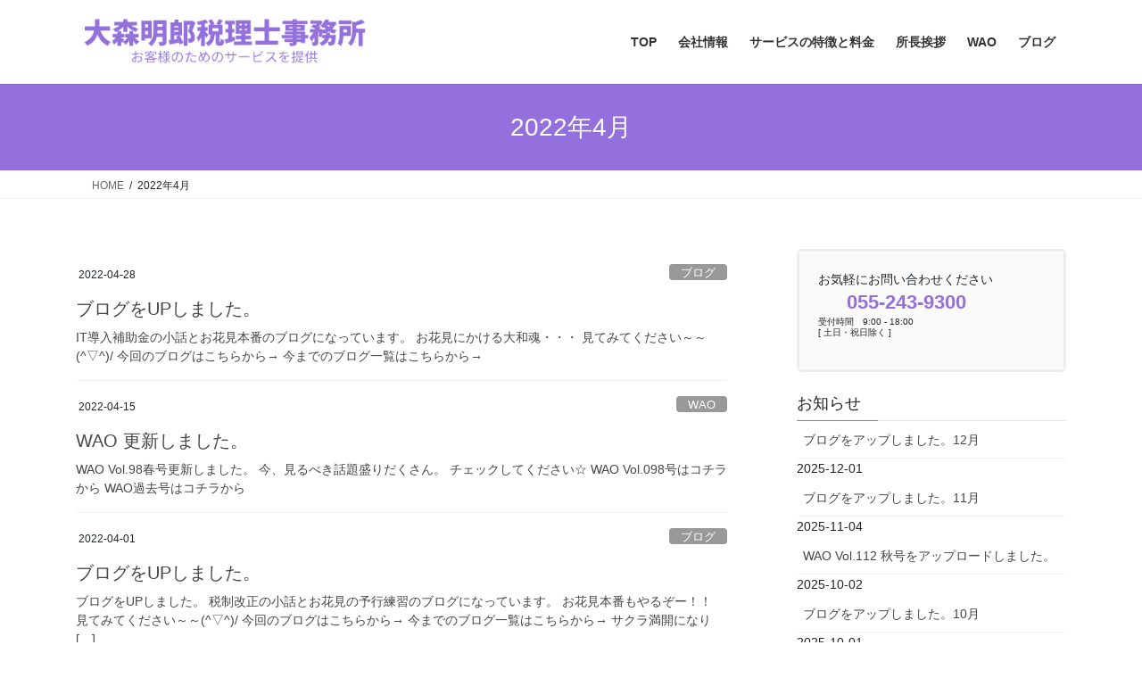

--- FILE ---
content_type: text/html; charset=UTF-8
request_url: https://oomoritaxlawoffice.com/archives/date/2022/04
body_size: 12608
content:
<!DOCTYPE html>
<html lang="ja">
<head>
<meta charset="utf-8">
<meta http-equiv="X-UA-Compatible" content="IE=edge">
<meta name="viewport" content="width=device-width, initial-scale=1">
<!-- Google tag (gtag.js) --><script async src="https://www.googletagmanager.com/gtag/js?id=G-623G6ZJGLJ"></script><script>window.dataLayer = window.dataLayer || [];function gtag(){dataLayer.push(arguments);}gtag('js', new Date());gtag('config', 'G-623G6ZJGLJ');</script>
<title>2022年4月 &#8211; 大森明郎税理士事務所</title>
<meta name='robots' content='max-image-preview:large' />
<link rel="alternate" type="application/rss+xml" title="大森明郎税理士事務所 &raquo; フィード" href="https://oomoritaxlawoffice.com/feed" />
<link rel="alternate" type="application/rss+xml" title="大森明郎税理士事務所 &raquo; コメントフィード" href="https://oomoritaxlawoffice.com/comments/feed" />
<style id='wp-img-auto-sizes-contain-inline-css' type='text/css'>
img:is([sizes=auto i],[sizes^="auto," i]){contain-intrinsic-size:3000px 1500px}
/*# sourceURL=wp-img-auto-sizes-contain-inline-css */
</style>
<link rel='stylesheet' id='vkExUnit_common_style-css' href='https://oomoritaxlawoffice.com/wp-content/plugins/vk-all-in-one-expansion-unit/assets/css/vkExUnit_style.css?ver=9.113.0.1' type='text/css' media='all' />
<style id='vkExUnit_common_style-inline-css' type='text/css'>
:root {--ver_page_top_button_url:url(https://oomoritaxlawoffice.com/wp-content/plugins/vk-all-in-one-expansion-unit/assets/images/to-top-btn-icon.svg);}@font-face {font-weight: normal;font-style: normal;font-family: "vk_sns";src: url("https://oomoritaxlawoffice.com/wp-content/plugins/vk-all-in-one-expansion-unit/inc/sns/icons/fonts/vk_sns.eot?-bq20cj");src: url("https://oomoritaxlawoffice.com/wp-content/plugins/vk-all-in-one-expansion-unit/inc/sns/icons/fonts/vk_sns.eot?#iefix-bq20cj") format("embedded-opentype"),url("https://oomoritaxlawoffice.com/wp-content/plugins/vk-all-in-one-expansion-unit/inc/sns/icons/fonts/vk_sns.woff?-bq20cj") format("woff"),url("https://oomoritaxlawoffice.com/wp-content/plugins/vk-all-in-one-expansion-unit/inc/sns/icons/fonts/vk_sns.ttf?-bq20cj") format("truetype"),url("https://oomoritaxlawoffice.com/wp-content/plugins/vk-all-in-one-expansion-unit/inc/sns/icons/fonts/vk_sns.svg?-bq20cj#vk_sns") format("svg");}
.veu_promotion-alert__content--text {border: 1px solid rgba(0,0,0,0.125);padding: 0.5em 1em;border-radius: var(--vk-size-radius);margin-bottom: var(--vk-margin-block-bottom);font-size: 0.875rem;}/* Alert Content部分に段落タグを入れた場合に最後の段落の余白を0にする */.veu_promotion-alert__content--text p:last-of-type{margin-bottom:0;margin-top: 0;}
/*# sourceURL=vkExUnit_common_style-inline-css */
</style>
<style id='wp-emoji-styles-inline-css' type='text/css'>

	img.wp-smiley, img.emoji {
		display: inline !important;
		border: none !important;
		box-shadow: none !important;
		height: 1em !important;
		width: 1em !important;
		margin: 0 0.07em !important;
		vertical-align: -0.1em !important;
		background: none !important;
		padding: 0 !important;
	}
/*# sourceURL=wp-emoji-styles-inline-css */
</style>
<style id='wp-block-library-inline-css' type='text/css'>
:root{--wp-block-synced-color:#7a00df;--wp-block-synced-color--rgb:122,0,223;--wp-bound-block-color:var(--wp-block-synced-color);--wp-editor-canvas-background:#ddd;--wp-admin-theme-color:#007cba;--wp-admin-theme-color--rgb:0,124,186;--wp-admin-theme-color-darker-10:#006ba1;--wp-admin-theme-color-darker-10--rgb:0,107,160.5;--wp-admin-theme-color-darker-20:#005a87;--wp-admin-theme-color-darker-20--rgb:0,90,135;--wp-admin-border-width-focus:2px}@media (min-resolution:192dpi){:root{--wp-admin-border-width-focus:1.5px}}.wp-element-button{cursor:pointer}:root .has-very-light-gray-background-color{background-color:#eee}:root .has-very-dark-gray-background-color{background-color:#313131}:root .has-very-light-gray-color{color:#eee}:root .has-very-dark-gray-color{color:#313131}:root .has-vivid-green-cyan-to-vivid-cyan-blue-gradient-background{background:linear-gradient(135deg,#00d084,#0693e3)}:root .has-purple-crush-gradient-background{background:linear-gradient(135deg,#34e2e4,#4721fb 50%,#ab1dfe)}:root .has-hazy-dawn-gradient-background{background:linear-gradient(135deg,#faaca8,#dad0ec)}:root .has-subdued-olive-gradient-background{background:linear-gradient(135deg,#fafae1,#67a671)}:root .has-atomic-cream-gradient-background{background:linear-gradient(135deg,#fdd79a,#004a59)}:root .has-nightshade-gradient-background{background:linear-gradient(135deg,#330968,#31cdcf)}:root .has-midnight-gradient-background{background:linear-gradient(135deg,#020381,#2874fc)}:root{--wp--preset--font-size--normal:16px;--wp--preset--font-size--huge:42px}.has-regular-font-size{font-size:1em}.has-larger-font-size{font-size:2.625em}.has-normal-font-size{font-size:var(--wp--preset--font-size--normal)}.has-huge-font-size{font-size:var(--wp--preset--font-size--huge)}.has-text-align-center{text-align:center}.has-text-align-left{text-align:left}.has-text-align-right{text-align:right}.has-fit-text{white-space:nowrap!important}#end-resizable-editor-section{display:none}.aligncenter{clear:both}.items-justified-left{justify-content:flex-start}.items-justified-center{justify-content:center}.items-justified-right{justify-content:flex-end}.items-justified-space-between{justify-content:space-between}.screen-reader-text{border:0;clip-path:inset(50%);height:1px;margin:-1px;overflow:hidden;padding:0;position:absolute;width:1px;word-wrap:normal!important}.screen-reader-text:focus{background-color:#ddd;clip-path:none;color:#444;display:block;font-size:1em;height:auto;left:5px;line-height:normal;padding:15px 23px 14px;text-decoration:none;top:5px;width:auto;z-index:100000}html :where(.has-border-color){border-style:solid}html :where([style*=border-top-color]){border-top-style:solid}html :where([style*=border-right-color]){border-right-style:solid}html :where([style*=border-bottom-color]){border-bottom-style:solid}html :where([style*=border-left-color]){border-left-style:solid}html :where([style*=border-width]){border-style:solid}html :where([style*=border-top-width]){border-top-style:solid}html :where([style*=border-right-width]){border-right-style:solid}html :where([style*=border-bottom-width]){border-bottom-style:solid}html :where([style*=border-left-width]){border-left-style:solid}html :where(img[class*=wp-image-]){height:auto;max-width:100%}:where(figure){margin:0 0 1em}html :where(.is-position-sticky){--wp-admin--admin-bar--position-offset:var(--wp-admin--admin-bar--height,0px)}@media screen and (max-width:600px){html :where(.is-position-sticky){--wp-admin--admin-bar--position-offset:0px}}

/*# sourceURL=wp-block-library-inline-css */
</style><style id='wp-block-paragraph-inline-css' type='text/css'>
.is-small-text{font-size:.875em}.is-regular-text{font-size:1em}.is-large-text{font-size:2.25em}.is-larger-text{font-size:3em}.has-drop-cap:not(:focus):first-letter{float:left;font-size:8.4em;font-style:normal;font-weight:100;line-height:.68;margin:.05em .1em 0 0;text-transform:uppercase}body.rtl .has-drop-cap:not(:focus):first-letter{float:none;margin-left:.1em}p.has-drop-cap.has-background{overflow:hidden}:root :where(p.has-background){padding:1.25em 2.375em}:where(p.has-text-color:not(.has-link-color)) a{color:inherit}p.has-text-align-left[style*="writing-mode:vertical-lr"],p.has-text-align-right[style*="writing-mode:vertical-rl"]{rotate:180deg}
/*# sourceURL=https://oomoritaxlawoffice.com/wp-includes/blocks/paragraph/style.min.css */
</style>
<style id='global-styles-inline-css' type='text/css'>
:root{--wp--preset--aspect-ratio--square: 1;--wp--preset--aspect-ratio--4-3: 4/3;--wp--preset--aspect-ratio--3-4: 3/4;--wp--preset--aspect-ratio--3-2: 3/2;--wp--preset--aspect-ratio--2-3: 2/3;--wp--preset--aspect-ratio--16-9: 16/9;--wp--preset--aspect-ratio--9-16: 9/16;--wp--preset--color--black: #000000;--wp--preset--color--cyan-bluish-gray: #abb8c3;--wp--preset--color--white: #ffffff;--wp--preset--color--pale-pink: #f78da7;--wp--preset--color--vivid-red: #cf2e2e;--wp--preset--color--luminous-vivid-orange: #ff6900;--wp--preset--color--luminous-vivid-amber: #fcb900;--wp--preset--color--light-green-cyan: #7bdcb5;--wp--preset--color--vivid-green-cyan: #00d084;--wp--preset--color--pale-cyan-blue: #8ed1fc;--wp--preset--color--vivid-cyan-blue: #0693e3;--wp--preset--color--vivid-purple: #9b51e0;--wp--preset--gradient--vivid-cyan-blue-to-vivid-purple: linear-gradient(135deg,rgb(6,147,227) 0%,rgb(155,81,224) 100%);--wp--preset--gradient--light-green-cyan-to-vivid-green-cyan: linear-gradient(135deg,rgb(122,220,180) 0%,rgb(0,208,130) 100%);--wp--preset--gradient--luminous-vivid-amber-to-luminous-vivid-orange: linear-gradient(135deg,rgb(252,185,0) 0%,rgb(255,105,0) 100%);--wp--preset--gradient--luminous-vivid-orange-to-vivid-red: linear-gradient(135deg,rgb(255,105,0) 0%,rgb(207,46,46) 100%);--wp--preset--gradient--very-light-gray-to-cyan-bluish-gray: linear-gradient(135deg,rgb(238,238,238) 0%,rgb(169,184,195) 100%);--wp--preset--gradient--cool-to-warm-spectrum: linear-gradient(135deg,rgb(74,234,220) 0%,rgb(151,120,209) 20%,rgb(207,42,186) 40%,rgb(238,44,130) 60%,rgb(251,105,98) 80%,rgb(254,248,76) 100%);--wp--preset--gradient--blush-light-purple: linear-gradient(135deg,rgb(255,206,236) 0%,rgb(152,150,240) 100%);--wp--preset--gradient--blush-bordeaux: linear-gradient(135deg,rgb(254,205,165) 0%,rgb(254,45,45) 50%,rgb(107,0,62) 100%);--wp--preset--gradient--luminous-dusk: linear-gradient(135deg,rgb(255,203,112) 0%,rgb(199,81,192) 50%,rgb(65,88,208) 100%);--wp--preset--gradient--pale-ocean: linear-gradient(135deg,rgb(255,245,203) 0%,rgb(182,227,212) 50%,rgb(51,167,181) 100%);--wp--preset--gradient--electric-grass: linear-gradient(135deg,rgb(202,248,128) 0%,rgb(113,206,126) 100%);--wp--preset--gradient--midnight: linear-gradient(135deg,rgb(2,3,129) 0%,rgb(40,116,252) 100%);--wp--preset--font-size--small: 13px;--wp--preset--font-size--medium: 20px;--wp--preset--font-size--large: 36px;--wp--preset--font-size--x-large: 42px;--wp--preset--spacing--20: 0.44rem;--wp--preset--spacing--30: 0.67rem;--wp--preset--spacing--40: 1rem;--wp--preset--spacing--50: 1.5rem;--wp--preset--spacing--60: 2.25rem;--wp--preset--spacing--70: 3.38rem;--wp--preset--spacing--80: 5.06rem;--wp--preset--shadow--natural: 6px 6px 9px rgba(0, 0, 0, 0.2);--wp--preset--shadow--deep: 12px 12px 50px rgba(0, 0, 0, 0.4);--wp--preset--shadow--sharp: 6px 6px 0px rgba(0, 0, 0, 0.2);--wp--preset--shadow--outlined: 6px 6px 0px -3px rgb(255, 255, 255), 6px 6px rgb(0, 0, 0);--wp--preset--shadow--crisp: 6px 6px 0px rgb(0, 0, 0);}:where(.is-layout-flex){gap: 0.5em;}:where(.is-layout-grid){gap: 0.5em;}body .is-layout-flex{display: flex;}.is-layout-flex{flex-wrap: wrap;align-items: center;}.is-layout-flex > :is(*, div){margin: 0;}body .is-layout-grid{display: grid;}.is-layout-grid > :is(*, div){margin: 0;}:where(.wp-block-columns.is-layout-flex){gap: 2em;}:where(.wp-block-columns.is-layout-grid){gap: 2em;}:where(.wp-block-post-template.is-layout-flex){gap: 1.25em;}:where(.wp-block-post-template.is-layout-grid){gap: 1.25em;}.has-black-color{color: var(--wp--preset--color--black) !important;}.has-cyan-bluish-gray-color{color: var(--wp--preset--color--cyan-bluish-gray) !important;}.has-white-color{color: var(--wp--preset--color--white) !important;}.has-pale-pink-color{color: var(--wp--preset--color--pale-pink) !important;}.has-vivid-red-color{color: var(--wp--preset--color--vivid-red) !important;}.has-luminous-vivid-orange-color{color: var(--wp--preset--color--luminous-vivid-orange) !important;}.has-luminous-vivid-amber-color{color: var(--wp--preset--color--luminous-vivid-amber) !important;}.has-light-green-cyan-color{color: var(--wp--preset--color--light-green-cyan) !important;}.has-vivid-green-cyan-color{color: var(--wp--preset--color--vivid-green-cyan) !important;}.has-pale-cyan-blue-color{color: var(--wp--preset--color--pale-cyan-blue) !important;}.has-vivid-cyan-blue-color{color: var(--wp--preset--color--vivid-cyan-blue) !important;}.has-vivid-purple-color{color: var(--wp--preset--color--vivid-purple) !important;}.has-black-background-color{background-color: var(--wp--preset--color--black) !important;}.has-cyan-bluish-gray-background-color{background-color: var(--wp--preset--color--cyan-bluish-gray) !important;}.has-white-background-color{background-color: var(--wp--preset--color--white) !important;}.has-pale-pink-background-color{background-color: var(--wp--preset--color--pale-pink) !important;}.has-vivid-red-background-color{background-color: var(--wp--preset--color--vivid-red) !important;}.has-luminous-vivid-orange-background-color{background-color: var(--wp--preset--color--luminous-vivid-orange) !important;}.has-luminous-vivid-amber-background-color{background-color: var(--wp--preset--color--luminous-vivid-amber) !important;}.has-light-green-cyan-background-color{background-color: var(--wp--preset--color--light-green-cyan) !important;}.has-vivid-green-cyan-background-color{background-color: var(--wp--preset--color--vivid-green-cyan) !important;}.has-pale-cyan-blue-background-color{background-color: var(--wp--preset--color--pale-cyan-blue) !important;}.has-vivid-cyan-blue-background-color{background-color: var(--wp--preset--color--vivid-cyan-blue) !important;}.has-vivid-purple-background-color{background-color: var(--wp--preset--color--vivid-purple) !important;}.has-black-border-color{border-color: var(--wp--preset--color--black) !important;}.has-cyan-bluish-gray-border-color{border-color: var(--wp--preset--color--cyan-bluish-gray) !important;}.has-white-border-color{border-color: var(--wp--preset--color--white) !important;}.has-pale-pink-border-color{border-color: var(--wp--preset--color--pale-pink) !important;}.has-vivid-red-border-color{border-color: var(--wp--preset--color--vivid-red) !important;}.has-luminous-vivid-orange-border-color{border-color: var(--wp--preset--color--luminous-vivid-orange) !important;}.has-luminous-vivid-amber-border-color{border-color: var(--wp--preset--color--luminous-vivid-amber) !important;}.has-light-green-cyan-border-color{border-color: var(--wp--preset--color--light-green-cyan) !important;}.has-vivid-green-cyan-border-color{border-color: var(--wp--preset--color--vivid-green-cyan) !important;}.has-pale-cyan-blue-border-color{border-color: var(--wp--preset--color--pale-cyan-blue) !important;}.has-vivid-cyan-blue-border-color{border-color: var(--wp--preset--color--vivid-cyan-blue) !important;}.has-vivid-purple-border-color{border-color: var(--wp--preset--color--vivid-purple) !important;}.has-vivid-cyan-blue-to-vivid-purple-gradient-background{background: var(--wp--preset--gradient--vivid-cyan-blue-to-vivid-purple) !important;}.has-light-green-cyan-to-vivid-green-cyan-gradient-background{background: var(--wp--preset--gradient--light-green-cyan-to-vivid-green-cyan) !important;}.has-luminous-vivid-amber-to-luminous-vivid-orange-gradient-background{background: var(--wp--preset--gradient--luminous-vivid-amber-to-luminous-vivid-orange) !important;}.has-luminous-vivid-orange-to-vivid-red-gradient-background{background: var(--wp--preset--gradient--luminous-vivid-orange-to-vivid-red) !important;}.has-very-light-gray-to-cyan-bluish-gray-gradient-background{background: var(--wp--preset--gradient--very-light-gray-to-cyan-bluish-gray) !important;}.has-cool-to-warm-spectrum-gradient-background{background: var(--wp--preset--gradient--cool-to-warm-spectrum) !important;}.has-blush-light-purple-gradient-background{background: var(--wp--preset--gradient--blush-light-purple) !important;}.has-blush-bordeaux-gradient-background{background: var(--wp--preset--gradient--blush-bordeaux) !important;}.has-luminous-dusk-gradient-background{background: var(--wp--preset--gradient--luminous-dusk) !important;}.has-pale-ocean-gradient-background{background: var(--wp--preset--gradient--pale-ocean) !important;}.has-electric-grass-gradient-background{background: var(--wp--preset--gradient--electric-grass) !important;}.has-midnight-gradient-background{background: var(--wp--preset--gradient--midnight) !important;}.has-small-font-size{font-size: var(--wp--preset--font-size--small) !important;}.has-medium-font-size{font-size: var(--wp--preset--font-size--medium) !important;}.has-large-font-size{font-size: var(--wp--preset--font-size--large) !important;}.has-x-large-font-size{font-size: var(--wp--preset--font-size--x-large) !important;}
/*# sourceURL=global-styles-inline-css */
</style>

<style id='classic-theme-styles-inline-css' type='text/css'>
/*! This file is auto-generated */
.wp-block-button__link{color:#fff;background-color:#32373c;border-radius:9999px;box-shadow:none;text-decoration:none;padding:calc(.667em + 2px) calc(1.333em + 2px);font-size:1.125em}.wp-block-file__button{background:#32373c;color:#fff;text-decoration:none}
/*# sourceURL=/wp-includes/css/classic-themes.min.css */
</style>
<link rel='stylesheet' id='bootstrap-4-style-css' href='https://oomoritaxlawoffice.com/wp-content/themes/lightning/_g2/library/bootstrap-4/css/bootstrap.min.css?ver=4.5.0' type='text/css' media='all' />
<link rel='stylesheet' id='lightning-common-style-css' href='https://oomoritaxlawoffice.com/wp-content/themes/lightning/_g2/assets/css/common.css?ver=15.33.0' type='text/css' media='all' />
<style id='lightning-common-style-inline-css' type='text/css'>
/* vk-mobile-nav */:root {--vk-mobile-nav-menu-btn-bg-src: url("https://oomoritaxlawoffice.com/wp-content/themes/lightning/_g2/inc/vk-mobile-nav/package/images/vk-menu-btn-black.svg");--vk-mobile-nav-menu-btn-close-bg-src: url("https://oomoritaxlawoffice.com/wp-content/themes/lightning/_g2/inc/vk-mobile-nav/package/images/vk-menu-close-black.svg");--vk-menu-acc-icon-open-black-bg-src: url("https://oomoritaxlawoffice.com/wp-content/themes/lightning/_g2/inc/vk-mobile-nav/package/images/vk-menu-acc-icon-open-black.svg");--vk-menu-acc-icon-open-white-bg-src: url("https://oomoritaxlawoffice.com/wp-content/themes/lightning/_g2/inc/vk-mobile-nav/package/images/vk-menu-acc-icon-open-white.svg");--vk-menu-acc-icon-close-black-bg-src: url("https://oomoritaxlawoffice.com/wp-content/themes/lightning/_g2/inc/vk-mobile-nav/package/images/vk-menu-close-black.svg");--vk-menu-acc-icon-close-white-bg-src: url("https://oomoritaxlawoffice.com/wp-content/themes/lightning/_g2/inc/vk-mobile-nav/package/images/vk-menu-close-white.svg");}
/*# sourceURL=lightning-common-style-inline-css */
</style>
<link rel='stylesheet' id='lightning-design-style-css' href='https://oomoritaxlawoffice.com/wp-content/themes/lightning/_g2/design-skin/origin2/css/style.css?ver=15.33.0' type='text/css' media='all' />
<style id='lightning-design-style-inline-css' type='text/css'>
:root {--color-key:#9370db;--wp--preset--color--vk-color-primary:#9370db;--color-key-dark:#7441db;}
/* ltg common custom */:root {--vk-menu-acc-btn-border-color:#333;--vk-color-primary:#9370db;--vk-color-primary-dark:#7441db;--vk-color-primary-vivid:#a27bf1;--color-key:#9370db;--wp--preset--color--vk-color-primary:#9370db;--color-key-dark:#7441db;}.veu_color_txt_key { color:#7441db ; }.veu_color_bg_key { background-color:#7441db ; }.veu_color_border_key { border-color:#7441db ; }.btn-default { border-color:#9370db;color:#9370db;}.btn-default:focus,.btn-default:hover { border-color:#9370db;background-color: #9370db; }.wp-block-search__button,.btn-primary { background-color:#9370db;border-color:#7441db; }.wp-block-search__button:focus,.wp-block-search__button:hover,.btn-primary:not(:disabled):not(.disabled):active,.btn-primary:focus,.btn-primary:hover { background-color:#7441db;border-color:#9370db; }.btn-outline-primary { color : #9370db ; border-color:#9370db; }.btn-outline-primary:not(:disabled):not(.disabled):active,.btn-outline-primary:focus,.btn-outline-primary:hover { color : #fff; background-color:#9370db;border-color:#7441db; }a { color:#337ab7; }
.tagcloud a:before { font-family: "Font Awesome 7 Free";content: "\f02b";font-weight: bold; }
.media .media-body .media-heading a:hover { color:#9370db; }@media (min-width: 768px){.gMenu > li:before,.gMenu > li.menu-item-has-children::after { border-bottom-color:#7441db }.gMenu li li { background-color:#7441db }.gMenu li li a:hover { background-color:#9370db; }} /* @media (min-width: 768px) */.page-header { background-color:#9370db; }h2,.mainSection-title { border-top-color:#9370db; }h3:after,.subSection-title:after { border-bottom-color:#9370db; }ul.page-numbers li span.page-numbers.current,.page-link dl .post-page-numbers.current { background-color:#9370db; }.pager li > a { border-color:#9370db;color:#9370db;}.pager li > a:hover { background-color:#9370db;color:#fff;}.siteFooter { border-top-color:#9370db; }dt { border-left-color:#9370db; }:root {--g_nav_main_acc_icon_open_url:url(https://oomoritaxlawoffice.com/wp-content/themes/lightning/_g2/inc/vk-mobile-nav/package/images/vk-menu-acc-icon-open-black.svg);--g_nav_main_acc_icon_close_url: url(https://oomoritaxlawoffice.com/wp-content/themes/lightning/_g2/inc/vk-mobile-nav/package/images/vk-menu-close-black.svg);--g_nav_sub_acc_icon_open_url: url(https://oomoritaxlawoffice.com/wp-content/themes/lightning/_g2/inc/vk-mobile-nav/package/images/vk-menu-acc-icon-open-white.svg);--g_nav_sub_acc_icon_close_url: url(https://oomoritaxlawoffice.com/wp-content/themes/lightning/_g2/inc/vk-mobile-nav/package/images/vk-menu-close-white.svg);}
/*# sourceURL=lightning-design-style-inline-css */
</style>
<link rel='stylesheet' id='lightning-theme-style-css' href='https://oomoritaxlawoffice.com/wp-content/themes/lightning_child_sample/style.css?ver=15.33.0' type='text/css' media='all' />
<style id='lightning-theme-style-inline-css' type='text/css'>

			.prBlock_icon_outer { border:1px solid #9370db; }
			.prBlock_icon { color:#9370db; }
		
/*# sourceURL=lightning-theme-style-inline-css */
</style>
<link rel='stylesheet' id='vk-font-awesome-css' href='https://oomoritaxlawoffice.com/wp-content/themes/lightning/vendor/vektor-inc/font-awesome-versions/src/font-awesome/css/all.min.css?ver=7.1.0' type='text/css' media='all' />
<link rel='stylesheet' id='fancybox-css' href='https://oomoritaxlawoffice.com/wp-content/plugins/easy-fancybox/fancybox/1.5.4/jquery.fancybox.min.css?ver=5149ddc1197165eb4abbbe1a56c23f11' type='text/css' media='screen' />
<style id='fancybox-inline-css' type='text/css'>
#fancybox-outer{background:#ffffff}#fancybox-content{background:#ffffff;border-color:#ffffff;color:#000000;}#fancybox-title,#fancybox-title-float-main{color:#fff}
/*# sourceURL=fancybox-inline-css */
</style>
<link rel='stylesheet' id='tablepress-default-css' href='https://oomoritaxlawoffice.com/wp-content/plugins/tablepress/css/build/default.css?ver=3.2.6' type='text/css' media='all' />
<script type="text/javascript" src="https://oomoritaxlawoffice.com/wp-includes/js/jquery/jquery.min.js?ver=3.7.1" id="jquery-core-js"></script>
<script type="text/javascript" src="https://oomoritaxlawoffice.com/wp-includes/js/jquery/jquery-migrate.min.js?ver=3.4.1" id="jquery-migrate-js"></script>
<link rel="https://api.w.org/" href="https://oomoritaxlawoffice.com/wp-json/" /><link rel="EditURI" type="application/rsd+xml" title="RSD" href="https://oomoritaxlawoffice.com/xmlrpc.php?rsd" />

<style id="lightning-color-custom-for-plugins" type="text/css">/* ltg theme common */.color_key_bg,.color_key_bg_hover:hover{background-color: #9370db;}.color_key_txt,.color_key_txt_hover:hover{color: #9370db;}.color_key_border,.color_key_border_hover:hover{border-color: #9370db;}.color_key_dark_bg,.color_key_dark_bg_hover:hover{background-color: #7441db;}.color_key_dark_txt,.color_key_dark_txt_hover:hover{color: #7441db;}.color_key_dark_border,.color_key_dark_border_hover:hover{border-color: #7441db;}</style><link rel="icon" href="https://oomoritaxlawoffice.com/wp-content/uploads/2020/11/omoriico-150x150.jpg" sizes="32x32" />
<link rel="icon" href="https://oomoritaxlawoffice.com/wp-content/uploads/2020/11/omoriico-300x300.jpg" sizes="192x192" />
<link rel="apple-touch-icon" href="https://oomoritaxlawoffice.com/wp-content/uploads/2020/11/omoriico-300x300.jpg" />
<meta name="msapplication-TileImage" content="https://oomoritaxlawoffice.com/wp-content/uploads/2020/11/omoriico-300x300.jpg" />
		<style type="text/css" id="wp-custom-css">
			footer .copySection p:nth-child(2) {
    display:none !important;
    }
.postNextPrev {display: none}		</style>
		
</head>
<body class="archive date wp-theme-lightning wp-child-theme-lightning_child_sample fa_v7_css post-type-post sidebar-fix sidebar-fix-priority-top bootstrap4 device-pc">
<a class="skip-link screen-reader-text" href="#main">コンテンツへスキップ</a>
<a class="skip-link screen-reader-text" href="#vk-mobile-nav">ナビゲーションに移動</a>
<header class="siteHeader">
		<div class="container siteHeadContainer">
		<div class="navbar-header">
						<p class="navbar-brand siteHeader_logo">
			<a href="https://oomoritaxlawoffice.com/">
				<span><img src="https://oomoritaxlawoffice.com/wp-content/uploads/2020/12/header5.png" alt="大森明郎税理士事務所" /></span>
			</a>
			</p>
					</div>

					<div id="gMenu_outer" class="gMenu_outer">
				<nav class="menu-head1-container"><ul id="menu-head1" class="menu gMenu vk-menu-acc"><li id="menu-item-64" class="menu-item menu-item-type-custom menu-item-object-custom menu-item-home"><a href="https://oomoritaxlawoffice.com/"><strong class="gMenu_name">TOP</strong></a></li>
<li id="menu-item-55" class="menu-item menu-item-type-post_type menu-item-object-page menu-item-has-children"><a href="https://oomoritaxlawoffice.com/company"><strong class="gMenu_name">会社情報</strong></a>
<ul class="sub-menu">
	<li id="menu-item-58" class="menu-item menu-item-type-post_type menu-item-object-page"><a href="https://oomoritaxlawoffice.com/company">会社情報</a></li>
	<li id="menu-item-60" class="menu-item menu-item-type-custom menu-item-object-custom"><a href="/company#jigyou">事業内容</a></li>
</ul>
</li>
<li id="menu-item-69" class="menu-item menu-item-type-post_type menu-item-object-page menu-item-has-children"><a href="https://oomoritaxlawoffice.com/service"><strong class="gMenu_name">サービスの特徴と料金</strong></a>
<ul class="sub-menu">
	<li id="menu-item-130" class="menu-item menu-item-type-custom menu-item-object-custom"><a href="/service#zeimu">税務会計サービス</a></li>
	<li id="menu-item-129" class="menu-item menu-item-type-custom menu-item-object-custom"><a href="/service#jimu">事務フローコンサルティングサービス</a></li>
</ul>
</li>
<li id="menu-item-56" class="menu-item menu-item-type-post_type menu-item-object-page"><a href="https://oomoritaxlawoffice.com/master"><strong class="gMenu_name">所長挨拶</strong></a></li>
<li id="menu-item-46" class="menu-item menu-item-type-post_type menu-item-object-page"><a href="https://oomoritaxlawoffice.com/wao"><strong class="gMenu_name">WAO</strong></a></li>
<li id="menu-item-63" class="menu-item menu-item-type-custom menu-item-object-custom"><a href="/archives/blog/"><strong class="gMenu_name">ブログ</strong></a></li>
</ul></nav>			</div>
			</div>
	</header>

<div class="section page-header"><div class="container"><div class="row"><div class="col-md-12">
<h1 class="page-header_pageTitle">
2022年4月</h1>
</div></div></div></div><!-- [ /.page-header ] -->


<!-- [ .breadSection ] --><div class="section breadSection"><div class="container"><div class="row"><ol class="breadcrumb" itemscope itemtype="https://schema.org/BreadcrumbList"><li id="panHome" itemprop="itemListElement" itemscope itemtype="http://schema.org/ListItem"><a itemprop="item" href="https://oomoritaxlawoffice.com/"><span itemprop="name"><i class="fa fa-home"></i> HOME</span></a><meta itemprop="position" content="1" /></li><li><span>2022年4月</span><meta itemprop="position" content="2" /></li></ol></div></div></div><!-- [ /.breadSection ] -->

<div class="section siteContent">
<div class="container">
<div class="row">
<div class="col mainSection mainSection-col-two baseSection vk_posts-mainSection" id="main" role="main">

	
<div class="postList">


	
		<article class="media">
<div id="post-532" class="post-532 post type-post status-publish format-standard hentry category-4">
		<div class="media-body">
		<div class="entry-meta">


<span class="published entry-meta_items">2022-04-28</span>

<span class="entry-meta_items entry-meta_updated">/ 最終更新日時 : <span class="updated">2022-04-22</span></span>


	
	<span class="vcard author entry-meta_items entry-meta_items_author"><span class="fn">大森明郎税理士事務所</span></span>



<span class="entry-meta_items entry-meta_items_term"><a href="https://oomoritaxlawoffice.com/archives/category/%e3%83%96%e3%83%ad%e3%82%b0" class="btn btn-xs btn-primary entry-meta_items_term_button" style="background-color:#999999;border:none;">ブログ</a></span>
</div>
		<h1 class="media-heading entry-title"><a href="https://oomoritaxlawoffice.com/archives/532">ブログをUPしました。</a></h1>
		<a href="https://oomoritaxlawoffice.com/archives/532" class="media-body_excerpt"><p>IT導入補助金の小話とお花見本番のブログになっています。 お花見にかける大和魂・・・ 見てみてください～～(^▽^)/ 今回のブログはこちらから→ 今までのブログ一覧はこちらから→</p>
</a>
	</div>
</div>
</article>
<article class="media">
<div id="post-517" class="post-517 post type-post status-publish format-standard hentry category-wao">
		<div class="media-body">
		<div class="entry-meta">


<span class="published entry-meta_items">2022-04-15</span>

<span class="entry-meta_items entry-meta_updated">/ 最終更新日時 : <span class="updated">2022-04-15</span></span>


	
	<span class="vcard author entry-meta_items entry-meta_items_author"><span class="fn">大森明郎税理士事務所</span></span>



<span class="entry-meta_items entry-meta_items_term"><a href="https://oomoritaxlawoffice.com/archives/category/wao" class="btn btn-xs btn-primary entry-meta_items_term_button" style="background-color:#999999;border:none;">WAO</a></span>
</div>
		<h1 class="media-heading entry-title"><a href="https://oomoritaxlawoffice.com/archives/517">WAO 更新しました。</a></h1>
		<a href="https://oomoritaxlawoffice.com/archives/517" class="media-body_excerpt"><p>WAO Vol.98春号更新しました。 今、見るべき話題盛りだくさん。 チェックしてください☆ WAO Vol.098号はコチラから WAO過去号はコチラから</p>
</a>
	</div>
</div>
</article>
<article class="media">
<div id="post-493" class="post-493 post type-post status-publish format-standard hentry category-4">
		<div class="media-body">
		<div class="entry-meta">


<span class="published entry-meta_items">2022-04-01</span>

<span class="entry-meta_items entry-meta_updated">/ 最終更新日時 : <span class="updated">2022-04-01</span></span>


	
	<span class="vcard author entry-meta_items entry-meta_items_author"><span class="fn">大森明郎税理士事務所</span></span>



<span class="entry-meta_items entry-meta_items_term"><a href="https://oomoritaxlawoffice.com/archives/category/%e3%83%96%e3%83%ad%e3%82%b0" class="btn btn-xs btn-primary entry-meta_items_term_button" style="background-color:#999999;border:none;">ブログ</a></span>
</div>
		<h1 class="media-heading entry-title"><a href="https://oomoritaxlawoffice.com/archives/493">ブログをUPしました。</a></h1>
		<a href="https://oomoritaxlawoffice.com/archives/493" class="media-body_excerpt"><p>ブログをUPしました。 税制改正の小話とお花見の予行練習のブログになっています。 お花見本番もやるぞー！！ 見てみてください～～(^▽^)/ 今回のブログはこちらから→ 今までのブログ一覧はこちらから→ サクラ満開になり [&hellip;]</p>
</a>
	</div>
</div>
</article>

	
	
	
</div><!-- [ /.postList ] -->

</div><!-- [ /.mainSection ] -->

	<div class="col subSection sideSection sideSection-col-two baseSection">
				<aside class="widget widget_vkexunit_contact_section" id="vkexunit_contact_section-2"><section class="veu_contact veu_contentAddSection vk_contact veu_card veu_contact-layout-horizontal"><div class="contact_frame veu_card_inner"><p class="contact_txt"><span class="contact_txt_catch">お気軽にお問い合わせください</span><span class="contact_txt_tel veu_color_txt_key"><i class="contact_txt_tel_icon fas fa-phone"></i>055-243-9300</span><span class="contact_txt_time">受付時間　9:00 - 18:00<br />
[ 土日・祝日除く ]</span></p></div></section></aside>
		<aside class="widget widget_recent_entries" id="recent-posts-4">
		<h1 class="widget-title subSection-title">お知らせ</h1>
		<ul>
											<li>
					<a href="https://oomoritaxlawoffice.com/archives/1382">ブログをアップしました。12月</a>
											<span class="post-date">2025-12-01</span>
									</li>
											<li>
					<a href="https://oomoritaxlawoffice.com/archives/1362">ブログをアップしました。11月</a>
											<span class="post-date">2025-11-04</span>
									</li>
											<li>
					<a href="https://oomoritaxlawoffice.com/archives/1341">WAO Vol.112 秋号をアップロードしました。</a>
											<span class="post-date">2025-10-02</span>
									</li>
											<li>
					<a href="https://oomoritaxlawoffice.com/archives/1334">ブログをアップしました。10月</a>
											<span class="post-date">2025-10-01</span>
									</li>
											<li>
					<a href="https://oomoritaxlawoffice.com/archives/1324">ブログをアップしました。9月</a>
											<span class="post-date">2025-09-01</span>
									</li>
					</ul>

		</aside>

<aside class="widget widget_postlist">
<h1 class="subSection-title">最近の投稿</h1>

  <div class="media">

	
	<div class="media-body">
	  <h4 class="media-heading"><a href="https://oomoritaxlawoffice.com/archives/1382">ブログをアップしました。12月</a></h4>
	  <div class="published entry-meta_items">2025-12-01</div>
	</div>
  </div>


  <div class="media">

	
	<div class="media-body">
	  <h4 class="media-heading"><a href="https://oomoritaxlawoffice.com/archives/1362">ブログをアップしました。11月</a></h4>
	  <div class="published entry-meta_items">2025-11-04</div>
	</div>
  </div>


  <div class="media">

	
	<div class="media-body">
	  <h4 class="media-heading"><a href="https://oomoritaxlawoffice.com/archives/1341">WAO Vol.112 秋号をアップロードしました。</a></h4>
	  <div class="published entry-meta_items">2025-10-02</div>
	</div>
  </div>


  <div class="media">

	
	<div class="media-body">
	  <h4 class="media-heading"><a href="https://oomoritaxlawoffice.com/archives/1334">ブログをアップしました。10月</a></h4>
	  <div class="published entry-meta_items">2025-10-01</div>
	</div>
  </div>


  <div class="media">

	
	<div class="media-body">
	  <h4 class="media-heading"><a href="https://oomoritaxlawoffice.com/archives/1324">ブログをアップしました。9月</a></h4>
	  <div class="published entry-meta_items">2025-09-01</div>
	</div>
  </div>


  <div class="media">

	
	<div class="media-body">
	  <h4 class="media-heading"><a href="https://oomoritaxlawoffice.com/archives/1303">ブログをアップしました。8月</a></h4>
	  <div class="published entry-meta_items">2025-08-01</div>
	</div>
  </div>


  <div class="media">

	
	<div class="media-body">
	  <h4 class="media-heading"><a href="https://oomoritaxlawoffice.com/archives/1289">WAO Vol.111 夏号をアップロードしました。</a></h4>
	  <div class="published entry-meta_items">2025-07-03</div>
	</div>
  </div>


  <div class="media">

	
	<div class="media-body">
	  <h4 class="media-heading"><a href="https://oomoritaxlawoffice.com/archives/1279">ブログをアップしました。７月</a></h4>
	  <div class="published entry-meta_items">2025-07-01</div>
	</div>
  </div>


  <div class="media">

	
	<div class="media-body">
	  <h4 class="media-heading"><a href="https://oomoritaxlawoffice.com/archives/1261">ブログをアップしました。6月</a></h4>
	  <div class="published entry-meta_items">2025-06-02</div>
	</div>
  </div>


  <div class="media">

	
	<div class="media-body">
	  <h4 class="media-heading"><a href="https://oomoritaxlawoffice.com/archives/1253">ブログをアップしました。5月</a></h4>
	  <div class="published entry-meta_items">2025-05-01</div>
	</div>
  </div>

</aside>

<aside class="widget widget_categories widget_link_list">
<nav class="localNav">
<h1 class="subSection-title">カテゴリー</h1>
<ul>
		<li class="cat-item cat-item-5"><a href="https://oomoritaxlawoffice.com/archives/category/wao">WAO</a>
</li>
	<li class="cat-item cat-item-6"><a href="https://oomoritaxlawoffice.com/archives/category/%e3%81%8a%e4%bc%91%e3%81%bf%e3%81%ae%e3%81%8a%e7%9f%a5%e3%82%89%e3%81%9b">お休みのお知らせ</a>
</li>
	<li class="cat-item cat-item-7"><a href="https://oomoritaxlawoffice.com/archives/category/%e3%81%9d%e3%81%ae%e4%bb%96">その他</a>
</li>
	<li class="cat-item cat-item-4"><a href="https://oomoritaxlawoffice.com/archives/category/%e3%83%96%e3%83%ad%e3%82%b0">ブログ</a>
</li>
	<li class="cat-item cat-item-1"><a href="https://oomoritaxlawoffice.com/archives/category/%e6%9c%aa%e5%88%86%e9%a1%9e">未分類</a>
</li>
</ul>
</nav>
</aside>

<aside class="widget widget_archive widget_link_list">
<nav class="localNav">
<h1 class="subSection-title">アーカイブ</h1>
<ul>
		<li><a href='https://oomoritaxlawoffice.com/archives/date/2025/12'>2025年12月</a></li>
	<li><a href='https://oomoritaxlawoffice.com/archives/date/2025/11'>2025年11月</a></li>
	<li><a href='https://oomoritaxlawoffice.com/archives/date/2025/10'>2025年10月</a></li>
	<li><a href='https://oomoritaxlawoffice.com/archives/date/2025/09'>2025年9月</a></li>
	<li><a href='https://oomoritaxlawoffice.com/archives/date/2025/08'>2025年8月</a></li>
	<li><a href='https://oomoritaxlawoffice.com/archives/date/2025/07'>2025年7月</a></li>
	<li><a href='https://oomoritaxlawoffice.com/archives/date/2025/06'>2025年6月</a></li>
	<li><a href='https://oomoritaxlawoffice.com/archives/date/2025/05'>2025年5月</a></li>
	<li><a href='https://oomoritaxlawoffice.com/archives/date/2025/04'>2025年4月</a></li>
	<li><a href='https://oomoritaxlawoffice.com/archives/date/2025/03'>2025年3月</a></li>
	<li><a href='https://oomoritaxlawoffice.com/archives/date/2025/02'>2025年2月</a></li>
	<li><a href='https://oomoritaxlawoffice.com/archives/date/2025/01'>2025年1月</a></li>
	<li><a href='https://oomoritaxlawoffice.com/archives/date/2024/12'>2024年12月</a></li>
	<li><a href='https://oomoritaxlawoffice.com/archives/date/2024/11'>2024年11月</a></li>
	<li><a href='https://oomoritaxlawoffice.com/archives/date/2024/10'>2024年10月</a></li>
	<li><a href='https://oomoritaxlawoffice.com/archives/date/2024/09'>2024年9月</a></li>
	<li><a href='https://oomoritaxlawoffice.com/archives/date/2024/08'>2024年8月</a></li>
	<li><a href='https://oomoritaxlawoffice.com/archives/date/2024/07'>2024年7月</a></li>
	<li><a href='https://oomoritaxlawoffice.com/archives/date/2024/06'>2024年6月</a></li>
	<li><a href='https://oomoritaxlawoffice.com/archives/date/2024/05'>2024年5月</a></li>
	<li><a href='https://oomoritaxlawoffice.com/archives/date/2024/04'>2024年4月</a></li>
	<li><a href='https://oomoritaxlawoffice.com/archives/date/2024/03'>2024年3月</a></li>
	<li><a href='https://oomoritaxlawoffice.com/archives/date/2024/02'>2024年2月</a></li>
	<li><a href='https://oomoritaxlawoffice.com/archives/date/2024/01'>2024年1月</a></li>
	<li><a href='https://oomoritaxlawoffice.com/archives/date/2023/12'>2023年12月</a></li>
	<li><a href='https://oomoritaxlawoffice.com/archives/date/2023/11'>2023年11月</a></li>
	<li><a href='https://oomoritaxlawoffice.com/archives/date/2023/10'>2023年10月</a></li>
	<li><a href='https://oomoritaxlawoffice.com/archives/date/2023/09'>2023年9月</a></li>
	<li><a href='https://oomoritaxlawoffice.com/archives/date/2023/08'>2023年8月</a></li>
	<li><a href='https://oomoritaxlawoffice.com/archives/date/2023/07'>2023年7月</a></li>
	<li><a href='https://oomoritaxlawoffice.com/archives/date/2023/06'>2023年6月</a></li>
	<li><a href='https://oomoritaxlawoffice.com/archives/date/2023/05'>2023年5月</a></li>
	<li><a href='https://oomoritaxlawoffice.com/archives/date/2023/04'>2023年4月</a></li>
	<li><a href='https://oomoritaxlawoffice.com/archives/date/2023/03'>2023年3月</a></li>
	<li><a href='https://oomoritaxlawoffice.com/archives/date/2023/02'>2023年2月</a></li>
	<li><a href='https://oomoritaxlawoffice.com/archives/date/2023/01'>2023年1月</a></li>
	<li><a href='https://oomoritaxlawoffice.com/archives/date/2022/12'>2022年12月</a></li>
	<li><a href='https://oomoritaxlawoffice.com/archives/date/2022/11'>2022年11月</a></li>
	<li><a href='https://oomoritaxlawoffice.com/archives/date/2022/10'>2022年10月</a></li>
	<li><a href='https://oomoritaxlawoffice.com/archives/date/2022/09'>2022年9月</a></li>
	<li><a href='https://oomoritaxlawoffice.com/archives/date/2022/08'>2022年8月</a></li>
	<li><a href='https://oomoritaxlawoffice.com/archives/date/2022/07'>2022年7月</a></li>
	<li><a href='https://oomoritaxlawoffice.com/archives/date/2022/06'>2022年6月</a></li>
	<li><a href='https://oomoritaxlawoffice.com/archives/date/2022/04' aria-current="page">2022年4月</a></li>
	<li><a href='https://oomoritaxlawoffice.com/archives/date/2022/03'>2022年3月</a></li>
	<li><a href='https://oomoritaxlawoffice.com/archives/date/2022/02'>2022年2月</a></li>
	<li><a href='https://oomoritaxlawoffice.com/archives/date/2022/01'>2022年1月</a></li>
	<li><a href='https://oomoritaxlawoffice.com/archives/date/2021/12'>2021年12月</a></li>
	<li><a href='https://oomoritaxlawoffice.com/archives/date/2021/11'>2021年11月</a></li>
	<li><a href='https://oomoritaxlawoffice.com/archives/date/2021/10'>2021年10月</a></li>
	<li><a href='https://oomoritaxlawoffice.com/archives/date/2021/09'>2021年9月</a></li>
	<li><a href='https://oomoritaxlawoffice.com/archives/date/2021/07'>2021年7月</a></li>
	<li><a href='https://oomoritaxlawoffice.com/archives/date/2020/12'>2020年12月</a></li>
</ul>
</nav>
</aside>

			</div><!-- [ /.subSection ] -->


</div><!-- [ /.row ] -->
</div><!-- [ /.container ] -->
</div><!-- [ /.siteContent ] -->


<footer class="section siteFooter">
			<div class="footerMenu">
			<div class="container">
							</div>
		</div>
					<div class="container sectionBox footerWidget">
			<div class="row">
				<div class="col-md-4"><aside class="widget_text widget widget_custom_html" id="custom_html-3"><div class="textwidget custom-html-widget"><p style="font-size:160%;">大森明郎税理士事務所</p>
<p>〒400-0854<br>
山梨県甲府市中小河原町1609番1</p>
<p>電話 055-243-9300<br>
FAX 055-243-9301</p>
</div></aside></div><div class="col-md-4"></div><div class="col-md-4"><aside class="widget_text widget widget_custom_html" id="custom_html-2"><div class="textwidget custom-html-widget"><div align="right"><iframe src="https://www.google.com/maps/embed?pb=!1m18!1m12!1m3!1d3242.8886554150076!2d138.56679795174185!3d35.63047134026268!2m3!1f0!2f0!3f0!3m2!1i1024!2i768!4f13.1!3m3!1m2!1s0x601bfa1cb2395683%3A0x7ea4693b2bdcfa16!2z5aSn5qOu5piO6YOO56iO55CG5aOr5LqL5YuZ5omA!5e0!3m2!1sja!2sjp!4v1605599523109!5m2!1sja!2sjp" width="300" height="300" frameborder="0" style="border:0; " allowfullscreen="" aria-hidden="false" tabindex="0"></iframe></div></div></aside></div>			</div>
		</div>
	
	
	<div class="container sectionBox copySection text-center">
			<p>Copyright &copy; 大森明郎税理士事務所 All Rights Reserved.</p><p>Powered by <a href="https://wordpress.org/">WordPress</a> with <a href="https://wordpress.org/themes/lightning/" target="_blank" title="Free WordPress Theme Lightning">Lightning Theme</a> &amp; <a href="https://wordpress.org/plugins/vk-all-in-one-expansion-unit/" target="_blank">VK All in One Expansion Unit</a></p>	</div>
</footer>
<div id="vk-mobile-nav-menu-btn" class="vk-mobile-nav-menu-btn">MENU</div><div class="vk-mobile-nav vk-mobile-nav-drop-in" id="vk-mobile-nav"><nav class="vk-mobile-nav-menu-outer" role="navigation"><ul id="menu-head1-1" class="vk-menu-acc menu"><li id="menu-item-64" class="menu-item menu-item-type-custom menu-item-object-custom menu-item-home menu-item-64"><a href="https://oomoritaxlawoffice.com/">TOP</a></li>
<li id="menu-item-55" class="menu-item menu-item-type-post_type menu-item-object-page menu-item-has-children menu-item-55"><a href="https://oomoritaxlawoffice.com/company">会社情報</a>
<ul class="sub-menu">
	<li id="menu-item-58" class="menu-item menu-item-type-post_type menu-item-object-page menu-item-58"><a href="https://oomoritaxlawoffice.com/company">会社情報</a></li>
	<li id="menu-item-60" class="menu-item menu-item-type-custom menu-item-object-custom menu-item-60"><a href="/company#jigyou">事業内容</a></li>
</ul>
</li>
<li id="menu-item-69" class="menu-item menu-item-type-post_type menu-item-object-page menu-item-has-children menu-item-69"><a href="https://oomoritaxlawoffice.com/service">サービスの特徴と料金</a>
<ul class="sub-menu">
	<li id="menu-item-130" class="menu-item menu-item-type-custom menu-item-object-custom menu-item-130"><a href="/service#zeimu">税務会計サービス</a></li>
	<li id="menu-item-129" class="menu-item menu-item-type-custom menu-item-object-custom menu-item-129"><a href="/service#jimu">事務フローコンサルティングサービス</a></li>
</ul>
</li>
<li id="menu-item-56" class="menu-item menu-item-type-post_type menu-item-object-page menu-item-56"><a href="https://oomoritaxlawoffice.com/master">所長挨拶</a></li>
<li id="menu-item-46" class="menu-item menu-item-type-post_type menu-item-object-page menu-item-46"><a href="https://oomoritaxlawoffice.com/wao">WAO</a></li>
<li id="menu-item-63" class="menu-item menu-item-type-custom menu-item-object-custom menu-item-63"><a href="/archives/blog/">ブログ</a></li>
</ul></nav></div><script type="speculationrules">
{"prefetch":[{"source":"document","where":{"and":[{"href_matches":"/*"},{"not":{"href_matches":["/wp-*.php","/wp-admin/*","/wp-content/uploads/*","/wp-content/*","/wp-content/plugins/*","/wp-content/themes/lightning_child_sample/*","/wp-content/themes/lightning/_g2/*","/*\\?(.+)"]}},{"not":{"selector_matches":"a[rel~=\"nofollow\"]"}},{"not":{"selector_matches":".no-prefetch, .no-prefetch a"}}]},"eagerness":"conservative"}]}
</script>
<!-- Cloudflare Web Analytics --><script defer src='https://static.cloudflareinsights.com/beacon.min.js' data-cf-beacon='{"token": "140ed7a2b5504e438e024e0598ffd55d"}'></script><!-- End Cloudflare Web Analytics -->
<a href="#top" id="page_top" class="page_top_btn">PAGE TOP</a><script type="text/javascript" id="vkExUnit_master-js-js-extra">
/* <![CDATA[ */
var vkExOpt = {"ajax_url":"https://oomoritaxlawoffice.com/wp-admin/admin-ajax.php","homeUrl":"https://oomoritaxlawoffice.com/"};
//# sourceURL=vkExUnit_master-js-js-extra
/* ]]> */
</script>
<script type="text/javascript" src="https://oomoritaxlawoffice.com/wp-content/plugins/vk-all-in-one-expansion-unit/assets/js/all.min.js?ver=9.113.0.1" id="vkExUnit_master-js-js"></script>
<script type="text/javascript" src="https://oomoritaxlawoffice.com/wp-content/themes/lightning/_g2/library/bootstrap-4/js/bootstrap.min.js?ver=4.5.0" id="bootstrap-4-js-js"></script>
<script type="text/javascript" id="lightning-js-js-extra">
/* <![CDATA[ */
var lightningOpt = {"header_scrool":"1"};
//# sourceURL=lightning-js-js-extra
/* ]]> */
</script>
<script type="text/javascript" src="https://oomoritaxlawoffice.com/wp-content/themes/lightning/_g2/assets/js/lightning.min.js?ver=15.33.0" id="lightning-js-js"></script>
<script type="text/javascript" src="https://oomoritaxlawoffice.com/wp-content/plugins/vk-all-in-one-expansion-unit/inc/smooth-scroll/js/smooth-scroll.min.js?ver=9.113.0.1" id="smooth-scroll-js-js"></script>
<script type="text/javascript" src="https://oomoritaxlawoffice.com/wp-content/plugins/easy-fancybox/vendor/purify.min.js?ver=5149ddc1197165eb4abbbe1a56c23f11" id="fancybox-purify-js"></script>
<script type="text/javascript" id="jquery-fancybox-js-extra">
/* <![CDATA[ */
var efb_i18n = {"close":"Close","next":"Next","prev":"Previous","startSlideshow":"Start slideshow","toggleSize":"Toggle size"};
//# sourceURL=jquery-fancybox-js-extra
/* ]]> */
</script>
<script type="text/javascript" src="https://oomoritaxlawoffice.com/wp-content/plugins/easy-fancybox/fancybox/1.5.4/jquery.fancybox.min.js?ver=5149ddc1197165eb4abbbe1a56c23f11" id="jquery-fancybox-js"></script>
<script type="text/javascript" id="jquery-fancybox-js-after">
/* <![CDATA[ */
var fb_timeout, fb_opts={'autoScale':true,'showCloseButton':true,'width':560,'height':340,'margin':20,'pixelRatio':'false','padding':10,'centerOnScroll':false,'enableEscapeButton':true,'speedIn':300,'speedOut':300,'overlayShow':true,'hideOnOverlayClick':true,'overlayColor':'#000','overlayOpacity':0.6,'minViewportWidth':320,'minVpHeight':320,'disableCoreLightbox':'true','enableBlockControls':'true','fancybox_openBlockControls':'true' };
if(typeof easy_fancybox_handler==='undefined'){
var easy_fancybox_handler=function(){
jQuery([".nolightbox","a.wp-block-file__button","a.pin-it-button","a[href*='pinterest.com\/pin\/create']","a[href*='facebook.com\/share']","a[href*='twitter.com\/share']"].join(',')).addClass('nofancybox');
jQuery('a.fancybox-close').on('click',function(e){e.preventDefault();jQuery.fancybox.close()});
/* IMG */
						var unlinkedImageBlocks=jQuery(".wp-block-image > img:not(.nofancybox,figure.nofancybox>img)");
						unlinkedImageBlocks.wrap(function() {
							var href = jQuery( this ).attr( "src" );
							return "<a href='" + href + "'></a>";
						});
var fb_IMG_select=jQuery('a[href*=".jpg" i]:not(.nofancybox,li.nofancybox>a,figure.nofancybox>a),area[href*=".jpg" i]:not(.nofancybox),a[href*=".png" i]:not(.nofancybox,li.nofancybox>a,figure.nofancybox>a),area[href*=".png" i]:not(.nofancybox),a[href*=".webp" i]:not(.nofancybox,li.nofancybox>a,figure.nofancybox>a),area[href*=".webp" i]:not(.nofancybox),a[href*=".jpeg" i]:not(.nofancybox,li.nofancybox>a,figure.nofancybox>a),area[href*=".jpeg" i]:not(.nofancybox)');
fb_IMG_select.addClass('fancybox image');
var fb_IMG_sections=jQuery('.gallery,.wp-block-gallery,.tiled-gallery,.wp-block-jetpack-tiled-gallery,.ngg-galleryoverview,.ngg-imagebrowser,.nextgen_pro_blog_gallery,.nextgen_pro_film,.nextgen_pro_horizontal_filmstrip,.ngg-pro-masonry-wrapper,.ngg-pro-mosaic-container,.nextgen_pro_sidescroll,.nextgen_pro_slideshow,.nextgen_pro_thumbnail_grid,.tiled-gallery');
fb_IMG_sections.each(function(){jQuery(this).find(fb_IMG_select).attr('rel','gallery-'+fb_IMG_sections.index(this));});
jQuery('a.fancybox,area.fancybox,.fancybox>a').each(function(){jQuery(this).fancybox(jQuery.extend(true,{},fb_opts,{'transition':'elastic','transitionIn':'elastic','transitionOut':'elastic','opacity':false,'hideOnContentClick':false,'titleShow':true,'titlePosition':'over','titleFromAlt':true,'showNavArrows':true,'enableKeyboardNav':true,'cyclic':false,'mouseWheel':'true','changeSpeed':250,'changeFade':300}))});
};};
jQuery(easy_fancybox_handler);jQuery(document).on('post-load',easy_fancybox_handler);

//# sourceURL=jquery-fancybox-js-after
/* ]]> */
</script>
<script type="text/javascript" src="https://oomoritaxlawoffice.com/wp-content/plugins/easy-fancybox/vendor/jquery.easing.min.js?ver=1.4.1" id="jquery-easing-js"></script>
<script type="text/javascript" src="https://oomoritaxlawoffice.com/wp-content/plugins/easy-fancybox/vendor/jquery.mousewheel.min.js?ver=3.1.13" id="jquery-mousewheel-js"></script>
<script id="wp-emoji-settings" type="application/json">
{"baseUrl":"https://s.w.org/images/core/emoji/17.0.2/72x72/","ext":".png","svgUrl":"https://s.w.org/images/core/emoji/17.0.2/svg/","svgExt":".svg","source":{"concatemoji":"https://oomoritaxlawoffice.com/wp-includes/js/wp-emoji-release.min.js?ver=5149ddc1197165eb4abbbe1a56c23f11"}}
</script>
<script type="module">
/* <![CDATA[ */
/*! This file is auto-generated */
const a=JSON.parse(document.getElementById("wp-emoji-settings").textContent),o=(window._wpemojiSettings=a,"wpEmojiSettingsSupports"),s=["flag","emoji"];function i(e){try{var t={supportTests:e,timestamp:(new Date).valueOf()};sessionStorage.setItem(o,JSON.stringify(t))}catch(e){}}function c(e,t,n){e.clearRect(0,0,e.canvas.width,e.canvas.height),e.fillText(t,0,0);t=new Uint32Array(e.getImageData(0,0,e.canvas.width,e.canvas.height).data);e.clearRect(0,0,e.canvas.width,e.canvas.height),e.fillText(n,0,0);const a=new Uint32Array(e.getImageData(0,0,e.canvas.width,e.canvas.height).data);return t.every((e,t)=>e===a[t])}function p(e,t){e.clearRect(0,0,e.canvas.width,e.canvas.height),e.fillText(t,0,0);var n=e.getImageData(16,16,1,1);for(let e=0;e<n.data.length;e++)if(0!==n.data[e])return!1;return!0}function u(e,t,n,a){switch(t){case"flag":return n(e,"\ud83c\udff3\ufe0f\u200d\u26a7\ufe0f","\ud83c\udff3\ufe0f\u200b\u26a7\ufe0f")?!1:!n(e,"\ud83c\udde8\ud83c\uddf6","\ud83c\udde8\u200b\ud83c\uddf6")&&!n(e,"\ud83c\udff4\udb40\udc67\udb40\udc62\udb40\udc65\udb40\udc6e\udb40\udc67\udb40\udc7f","\ud83c\udff4\u200b\udb40\udc67\u200b\udb40\udc62\u200b\udb40\udc65\u200b\udb40\udc6e\u200b\udb40\udc67\u200b\udb40\udc7f");case"emoji":return!a(e,"\ud83e\u1fac8")}return!1}function f(e,t,n,a){let r;const o=(r="undefined"!=typeof WorkerGlobalScope&&self instanceof WorkerGlobalScope?new OffscreenCanvas(300,150):document.createElement("canvas")).getContext("2d",{willReadFrequently:!0}),s=(o.textBaseline="top",o.font="600 32px Arial",{});return e.forEach(e=>{s[e]=t(o,e,n,a)}),s}function r(e){var t=document.createElement("script");t.src=e,t.defer=!0,document.head.appendChild(t)}a.supports={everything:!0,everythingExceptFlag:!0},new Promise(t=>{let n=function(){try{var e=JSON.parse(sessionStorage.getItem(o));if("object"==typeof e&&"number"==typeof e.timestamp&&(new Date).valueOf()<e.timestamp+604800&&"object"==typeof e.supportTests)return e.supportTests}catch(e){}return null}();if(!n){if("undefined"!=typeof Worker&&"undefined"!=typeof OffscreenCanvas&&"undefined"!=typeof URL&&URL.createObjectURL&&"undefined"!=typeof Blob)try{var e="postMessage("+f.toString()+"("+[JSON.stringify(s),u.toString(),c.toString(),p.toString()].join(",")+"));",a=new Blob([e],{type:"text/javascript"});const r=new Worker(URL.createObjectURL(a),{name:"wpTestEmojiSupports"});return void(r.onmessage=e=>{i(n=e.data),r.terminate(),t(n)})}catch(e){}i(n=f(s,u,c,p))}t(n)}).then(e=>{for(const n in e)a.supports[n]=e[n],a.supports.everything=a.supports.everything&&a.supports[n],"flag"!==n&&(a.supports.everythingExceptFlag=a.supports.everythingExceptFlag&&a.supports[n]);var t;a.supports.everythingExceptFlag=a.supports.everythingExceptFlag&&!a.supports.flag,a.supports.everything||((t=a.source||{}).concatemoji?r(t.concatemoji):t.wpemoji&&t.twemoji&&(r(t.twemoji),r(t.wpemoji)))});
//# sourceURL=https://oomoritaxlawoffice.com/wp-includes/js/wp-emoji-loader.min.js
/* ]]> */
</script>
</body>
</html>
